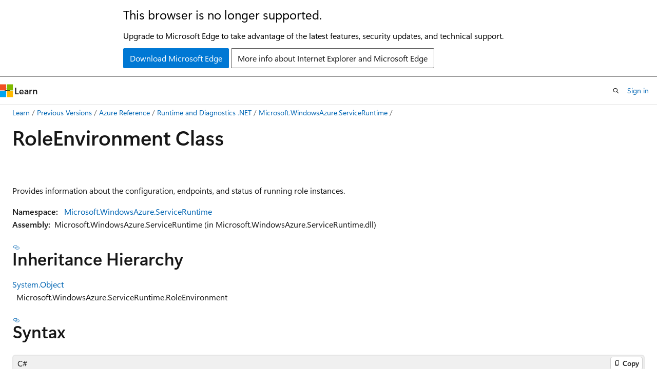

--- FILE ---
content_type: text/html
request_url: https://learn.microsoft.com/en-us/previous-versions/azure/reference/ee773173(v=azure.100)?redirectedfrom=MSDN
body_size: 53957
content:
 <!DOCTYPE html>
		<html
			class="layout layout-holy-grail   show-table-of-contents conceptual show-breadcrumb default-focus"
			lang="en-us"
			dir="ltr"
			data-authenticated="false"
			data-auth-status-determined="false"
			data-target="docs"
			x-ms-format-detection="none"
		>
			
		<head>
			<title>RoleEnvironment Class (Microsoft.WindowsAzure.ServiceRuntime) | Microsoft Learn</title>
			<meta charset="utf-8" />
			<meta name="viewport" content="width=device-width, initial-scale=1.0" />
			<meta name="color-scheme" content="light dark" />

			
			<link rel="canonical" href="https://learn.microsoft.com/en-us/previous-versions/azure/reference/ee773173(v=azure.100)" /> 

			<!-- Non-customizable open graph and sharing-related metadata -->
			<meta name="twitter:card" content="summary_large_image" />
			<meta name="twitter:site" content="@MicrosoftLearn" />
			<meta property="og:type" content="website" />
			<meta property="og:image:alt" content="Microsoft Learn" />
			<meta property="og:image" content="https://learn.microsoft.com/en-us/media/open-graph-image.png" />
			<!-- Page specific open graph and sharing-related metadata -->
			<meta property="og:title" content="RoleEnvironment Class (Microsoft.WindowsAzure.ServiceRuntime)" />
			<meta property="og:url" content="https://learn.microsoft.com/en-us/previous-versions/azure/reference/ee773173(v=azure.100)" />
			
			<meta name="platform_id" content="4b9ed5fb-eb97-9be1-8f7e-efcd3b547e0b" /> 
			<meta name="locale" content="en-us" />
			 <meta name="adobe-target" content="true" /> 
			<meta name="uhfHeaderId" content="MSDocsHeader-Archive" />

			<meta name="page_type" content="conceptual" />

			<!--page specific meta tags-->
			

			<!-- custom meta tags -->
			
		<meta name="breadcrumb_path" content="/previous-versions/azure/reference/breadcrumb/toc.json" />
	
		<meta name="feedback_system" content="None" />
	
		<meta name="ROBOTS" content="NOINDEX,FOLLOW" />
	
		<meta name="is_archived" content="true" />
	
		<meta name="author" content="Archiveddocs" />
	
		<meta name="ms.author" content="Archiveddocs" />
	
		<meta name="ms.prod" content="azure" />
	
		<meta name="ms.topic" content="archived" />
	
		<meta name="TOCTitle" content="RoleEnvironment Class (Microsoft.WindowsAzure.ServiceRuntime)" />
	
		<meta name="ms:assetid" content="T:Microsoft.WindowsAzure.ServiceRuntime.RoleEnvironment" />
	
		<meta name="ms:mtpsurl" content="https://msdn.microsoft.com/en-us/library/microsoft.windowsazure.serviceruntime.roleenvironment(v=Azure.100)" />
	
		<meta name="ms:contentKeyID" content="27247727" />
	
		<meta name="ms.date" content="2015-08-18T00:00:00Z" />
	
		<meta name="mtps_version" content="v=Azure.100" />
	
		<meta name="document_id" content="f3d5b1ad-0c11-6f3d-be2e-255085c9890c" />
	
		<meta name="document_version_independent_id" content="f3d5b1ad-0c11-6f3d-be2e-255085c9890c" />
	
		<meta name="updated_at" content="2021-10-21T07:54:00Z" />
	
		<meta name="original_content_git_url" content="https://docs-archive.visualstudio.com/DefaultCollection/docs-archive-project/_git/azure-reference-archive-pr?path=/azure-reference-archive/ee773173(v=azure.100).md&amp;version=GBlive&amp;_a=contents" />
	
		<meta name="gitcommit" content="https://docs-archive.visualstudio.com/DefaultCollection/docs-archive-project/_git/azure-reference-archive-pr/commit/f19519b82d548bc0af0cd7a4e8fd49cf730eb63c?path=/azure-reference-archive/ee773173(v=azure.100).md&amp;_a=contents" />
	
		<meta name="git_commit_id" content="f19519b82d548bc0af0cd7a4e8fd49cf730eb63c" />
	
		<meta name="site_name" content="Docs" />
	
		<meta name="depot_name" content="MSDN.azure-reference-archive" />
	
		<meta name="schema" content="Conceptual" />
	
		<meta name="toc_rel" content="toc.json" />
	
		<meta name="feedback_product_url" content="" />
	
		<meta name="feedback_help_link_type" content="" />
	
		<meta name="feedback_help_link_url" content="" />
	
		<meta name="search.mshattr.devlang" content="csharp c++ fsharp vb" />
	
		<meta name="word_count" content="789" />
	
		<meta name="asset_id" content="ee773173(v=azure.100)" />
	
		<meta name="moniker_range_name" content="" />
	
		<meta name="item_type" content="Content" />
	
		<meta name="source_path" content="azure-reference-archive/ee773173(v=azure.100).md" />
	
		<meta name="previous_tlsh_hash" content="B7C7A691520DE201AEC30E6A155FE78015F5408E6AE8BBCC01292EB551462E767E6AA59396C75BF70232569312C3854F31E5BB3B42FDC3A66B20A9FD481C118297B52FF1DA" />
	
		<meta name="github_feedback_content_git_url" content="https://docs-archive.visualstudio.com/DefaultCollection/docs-archive-project/_git/azure-reference-archive-pr?path=/azure-reference-archive/ee773173(v=azure.100).md&amp;version=GBlive&amp;_a=contents" />
	 

			<!-- assets and js globals -->
			
			<link rel="stylesheet" href="/static/assets/0.4.03315.7455-a02a2ade/styles/site-ltr.css" />
			
			<link rel="preconnect" href="//mscom.demdex.net" crossorigin />
						<link rel="dns-prefetch" href="//target.microsoft.com" />
						<link rel="dns-prefetch" href="//microsoftmscompoc.tt.omtrdc.net" />
						<link
							rel="preload"
							as="script"
							href="/static/third-party/adobe-target/at-js/2.9.0/at.js"
							integrity="sha384-l4AKhsU8cUWSht4SaJU5JWcHEWh1m4UTqL08s6b/hqBLAeIDxTNl+AMSxTLx6YMI"
							crossorigin="anonymous"
							id="adobe-target-script"
							type="application/javascript"
						/>
			<script src="https://wcpstatic.microsoft.com/mscc/lib/v2/wcp-consent.js"></script>
			<script src="https://js.monitor.azure.com/scripts/c/ms.jsll-4.min.js"></script>
			<script src="/_themes/docs.theme/master/en-us/_themes/global/deprecation.js"></script>

			<!-- msdocs global object -->
			<script id="msdocs-script">
		var msDocs = {
  "environment": {
    "accessLevel": "online",
    "azurePortalHostname": "portal.azure.com",
    "reviewFeatures": false,
    "supportLevel": "production",
    "systemContent": true,
    "siteName": "learn",
    "legacyHosting": false
  },
  "data": {
    "contentLocale": "en-us",
    "contentDir": "ltr",
    "userLocale": "en-us",
    "userDir": "ltr",
    "pageTemplate": "Conceptual",
    "brand": "",
    "context": {},
    "standardFeedback": false,
    "showFeedbackReport": false,
    "feedbackHelpLinkType": "",
    "feedbackHelpLinkUrl": "",
    "feedbackSystem": "None",
    "feedbackGitHubRepo": "",
    "feedbackProductUrl": "",
    "extendBreadcrumb": true,
    "isEditDisplayable": false,
    "isPrivateUnauthorized": false,
    "hideViewSource": false,
    "isPermissioned": false,
    "hasRecommendations": false,
    "contributors": []
  },
  "functions": {}
};;
	</script>

			<!-- base scripts, msdocs global should be before this -->
			<script src="/static/assets/0.4.03315.7455-a02a2ade/scripts/en-us/index-docs.js"></script>
			

			<!-- json-ld -->
			
		</head>
	
			<body
				id="body"
				data-bi-name="body"
				class="layout-body "
				lang="en-us"
				dir="ltr"
			>
				<header class="layout-body-header">
		<div class="header-holder has-default-focus">
			
		<a
			href="#main"
			
			style="z-index: 1070"
			class="outline-color-text visually-hidden-until-focused position-fixed inner-focus focus-visible top-0 left-0 right-0 padding-xs text-align-center background-color-body"
			
		>
			Skip to main content
		</a>
	
		<a
			href="#"
			data-skip-to-ask-learn
			style="z-index: 1070"
			class="outline-color-text visually-hidden-until-focused position-fixed inner-focus focus-visible top-0 left-0 right-0 padding-xs text-align-center background-color-body"
			hidden
		>
			Skip to Ask Learn chat experience
		</a>
	

			<div hidden id="cookie-consent-holder" data-test-id="cookie-consent-container"></div>
			<!-- Unsupported browser warning -->
			<div
				id="unsupported-browser"
				style="background-color: white; color: black; padding: 16px; border-bottom: 1px solid grey;"
				hidden
			>
				<div style="max-width: 800px; margin: 0 auto;">
					<p style="font-size: 24px">This browser is no longer supported.</p>
					<p style="font-size: 16px; margin-top: 16px;">
						Upgrade to Microsoft Edge to take advantage of the latest features, security updates, and technical support.
					</p>
					<div style="margin-top: 12px;">
						<a
							href="https://go.microsoft.com/fwlink/p/?LinkID=2092881 "
							style="background-color: #0078d4; border: 1px solid #0078d4; color: white; padding: 6px 12px; border-radius: 2px; display: inline-block;"
						>
							Download Microsoft Edge
						</a>
						<a
							href="https://learn.microsoft.com/en-us/lifecycle/faq/internet-explorer-microsoft-edge"
							style="background-color: white; padding: 6px 12px; border: 1px solid #505050; color: #171717; border-radius: 2px; display: inline-block;"
						>
							More info about Internet Explorer and Microsoft Edge
						</a>
					</div>
				</div>
			</div>
			<!-- site header -->
			<header
				id="ms--site-header"
				data-test-id="site-header-wrapper"
				role="banner"
				itemscope="itemscope"
				itemtype="http://schema.org/Organization"
			>
				<div
					id="ms--mobile-nav"
					class="site-header display-none-tablet padding-inline-none gap-none"
					data-bi-name="mobile-header"
					data-test-id="mobile-header"
				></div>
				<div
					id="ms--primary-nav"
					class="site-header display-none display-flex-tablet"
					data-bi-name="L1-header"
					data-test-id="primary-header"
				></div>
				<div
					id="ms--secondary-nav"
					class="site-header display-none display-flex-tablet"
					data-bi-name="L2-header"
					data-test-id="secondary-header"
					
				></div>
			</header>
			
		<!-- banner -->
		<div data-banner>
			<div id="disclaimer-holder"></div>
			
		</div>
		<!-- banner end -->
	
		</div>
	</header>
				 <section
					id="layout-body-menu"
					class="layout-body-menu display-flex"
					data-bi-name="menu"
			  >
					
		<div
			id="left-container"
			class="left-container display-none display-block-tablet padding-inline-sm padding-bottom-sm width-full"
			data-toc-container="true"
		>
			<!-- Regular TOC content (default) -->
			<div id="ms--toc-content" class="height-full">
				<nav
					id="affixed-left-container"
					class="margin-top-sm-tablet position-sticky display-flex flex-direction-column"
					aria-label="Primary"
					data-bi-name="left-toc"
					role="navigation"
				></nav>
			</div>
			<!-- Collapsible TOC content (hidden by default) -->
			<div id="ms--toc-content-collapsible" class="height-full" hidden>
				<nav
					id="affixed-left-container"
					class="margin-top-sm-tablet position-sticky display-flex flex-direction-column"
					aria-label="Primary"
					data-bi-name="left-toc"
					role="navigation"
				>
					<div
						id="ms--collapsible-toc-header"
						class="display-flex justify-content-flex-end margin-bottom-xxs"
					>
						<button
							type="button"
							class="button button-clear inner-focus"
							data-collapsible-toc-toggle
							aria-expanded="true"
							aria-controls="ms--collapsible-toc-content"
							aria-label="Table of contents"
						>
							<span class="icon font-size-h4" aria-hidden="true">
								<span class="docon docon-panel-left-contract"></span>
							</span>
						</button>
					</div>
				</nav>
			</div>
		</div>
	
			  </section>

				<main
					id="main"
					role="main"
					class="layout-body-main "
					data-bi-name="content"
					lang="en-us"
					dir="ltr"
				>
					
			<div
		id="ms--content-header"
		class="content-header default-focus border-bottom-none"
		data-bi-name="content-header"
	>
		<div class="content-header-controls margin-xxs margin-inline-sm-tablet">
			<button
				type="button"
				class="contents-button button button-sm margin-right-xxs"
				data-bi-name="contents-expand"
				aria-haspopup="true"
				data-contents-button
			>
				<span class="icon" aria-hidden="true"><span class="docon docon-menu"></span></span>
				<span class="contents-expand-title"> Table of contents </span>
			</button>
			<button
				type="button"
				class="ap-collapse-behavior ap-expanded button button-sm"
				data-bi-name="ap-collapse"
				aria-controls="action-panel"
			>
				<span class="icon" aria-hidden="true"><span class="docon docon-exit-mode"></span></span>
				<span>Exit editor mode</span>
			</button>
		</div>
	</div>
			<div data-main-column class="padding-sm padding-top-none padding-top-sm-tablet">
				<div>
					
		<div id="article-header" class="background-color-body margin-bottom-xs display-none-print">
			<div class="display-flex align-items-center justify-content-space-between">
				
		<details
			id="article-header-breadcrumbs-overflow-popover"
			class="popover"
			data-for="article-header-breadcrumbs"
		>
			<summary
				class="button button-clear button-primary button-sm inner-focus"
				aria-label="All breadcrumbs"
			>
				<span class="icon">
					<span class="docon docon-more"></span>
				</span>
			</summary>
			<div id="article-header-breadcrumbs-overflow" class="popover-content padding-none"></div>
		</details>

		<bread-crumbs
			id="article-header-breadcrumbs"
			role="group"
			aria-label="Breadcrumbs"
			data-test-id="article-header-breadcrumbs"
			class="overflow-hidden flex-grow-1 margin-right-sm margin-right-md-tablet margin-right-lg-desktop margin-left-negative-xxs padding-left-xxs"
		></bread-crumbs>
	 
		<div
			id="article-header-page-actions"
			class="opacity-none margin-left-auto display-flex flex-wrap-no-wrap align-items-stretch"
		>
			
		<button
			class="button button-sm border-none inner-focus display-none-tablet flex-shrink-0 "
			data-bi-name="ask-learn-assistant-entry"
			data-test-id="ask-learn-assistant-modal-entry-mobile"
			data-ask-learn-modal-entry
			
			type="button"
			style="min-width: max-content;"
			aria-expanded="false"
			aria-label="Ask Learn"
			hidden
		>
			<span class="icon font-size-lg" aria-hidden="true">
				<span class="docon docon-chat-sparkle-fill gradient-ask-learn-logo"></span>
			</span>
		</button>
		<button
			class="button button-sm display-none display-inline-flex-tablet display-none-desktop flex-shrink-0 margin-right-xxs border-color-ask-learn "
			data-bi-name="ask-learn-assistant-entry"
			
			data-test-id="ask-learn-assistant-modal-entry-tablet"
			data-ask-learn-modal-entry
			type="button"
			style="min-width: max-content;"
			aria-expanded="false"
			hidden
		>
			<span class="icon font-size-lg" aria-hidden="true">
				<span class="docon docon-chat-sparkle-fill gradient-ask-learn-logo"></span>
			</span>
			<span>Ask Learn</span>
		</button>
		<button
			class="button button-sm display-none flex-shrink-0 display-inline-flex-desktop margin-right-xxs border-color-ask-learn "
			data-bi-name="ask-learn-assistant-entry"
			
			data-test-id="ask-learn-assistant-flyout-entry"
			data-ask-learn-flyout-entry
			data-flyout-button="toggle"
			type="button"
			style="min-width: max-content;"
			aria-expanded="false"
			aria-controls="ask-learn-flyout"
			hidden
		>
			<span class="icon font-size-lg" aria-hidden="true">
				<span class="docon docon-chat-sparkle-fill gradient-ask-learn-logo"></span>
			</span>
			<span>Ask Learn</span>
		</button>
	 
		<button
			type="button"
			id="ms--focus-mode-button"
			data-focus-mode
			data-bi-name="focus-mode-entry"
			class="button button-sm flex-shrink-0 margin-right-xxs display-none display-inline-flex-desktop"
		>
			<span class="icon font-size-lg" aria-hidden="true">
				<span class="docon docon-glasses"></span>
			</span>
			<span>Focus mode</span>
		</button>
	 
		<div class="language dropdown display-flex align-items-center">
			<button
				type="button"
				class="dropdown-trigger button button-clear button-sm button-primary"
				aria-expanded="false"
				title="Language"
				data-bi-name="language"
			>
				<span class="lang-title align-self-flex-start" dir="ltr">Language</span>
				<span class="icon" aria-hidden="true">
					<span class="docon docon-chevron-down-light expanded-indicator"></span>
				</span>
			</button>
			<div class="language-selector dropdown-menu padding-xxs">
				<ul data-bi-name="language-links" dir="ltr">
					
			<li>
				<button
					type="button"
					class="button button-clear button-sm button-block"
					data-bi-name="lang-csharp"
					aria-pressed="false"
				>
					csharp
				</button>
			</li>
		
			<li>
				<button
					type="button"
					class="button button-clear button-sm button-block"
					data-bi-name="lang-c++"
					aria-pressed="false"
				>
					c++
				</button>
			</li>
		
			<li>
				<button
					type="button"
					class="button button-clear button-sm button-block"
					data-bi-name="lang-fsharp"
					aria-pressed="false"
				>
					fsharp
				</button>
			</li>
		
			<li>
				<button
					type="button"
					class="button button-clear button-sm button-block"
					data-bi-name="lang-vb"
					aria-pressed="false"
				>
					vb
				</button>
			</li>
		
				</ul>
			</div>
		</div>
	

			<details class="popover popover-right" id="article-header-page-actions-overflow">
				<summary
					class="justify-content-flex-start button button-clear button-sm button-primary inner-focus"
					aria-label="More actions"
					title="More actions"
				>
					<span class="icon" aria-hidden="true">
						<span class="docon docon-more-vertical"></span>
					</span>
				</summary>
				<div class="popover-content">
					
		<button
			data-page-action-item="overflow-mobile"
			type="button"
			class="button-block button-sm inner-focus button button-clear display-none-tablet justify-content-flex-start text-align-left"
			data-bi-name="contents-expand"
			data-contents-button
			data-popover-close
		>
			<span class="icon">
				<span class="docon docon-editor-list-bullet" aria-hidden="true"></span>
			</span>
			<span class="contents-expand-title">Table of contents</span>
		</button>
	 
		<a
			id="lang-link-overflow"
			class="button-sm inner-focus button button-clear button-block justify-content-flex-start text-align-left"
			data-bi-name="language-toggle"
			data-page-action-item="overflow-all"
			data-check-hidden="true"
			data-read-in-link
			href="#"
			hidden
		>
			<span class="icon" aria-hidden="true" data-read-in-link-icon>
				<span class="docon docon-locale-globe"></span>
			</span>
			<span data-read-in-link-text>Read in English</span>
		</a>
	 
		<button
			type="button"
			class="collection button button-clear button-sm button-block justify-content-flex-start text-align-left inner-focus"
			data-list-type="collection"
			data-bi-name="collection"
			data-page-action-item="overflow-all"
			data-check-hidden="true"
			data-popover-close
		>
			<span class="icon" aria-hidden="true">
				<span class="docon docon-circle-addition"></span>
			</span>
			<span class="collection-status">Add</span>
		</button>
	
					
		<button
			type="button"
			class="collection button button-block button-clear button-sm justify-content-flex-start text-align-left inner-focus"
			data-list-type="plan"
			data-bi-name="plan"
			data-page-action-item="overflow-all"
			data-check-hidden="true"
			data-popover-close
			hidden
		>
			<span class="icon" aria-hidden="true">
				<span class="docon docon-circle-addition"></span>
			</span>
			<span class="plan-status">Add to plan</span>
		</button>
	  
					
		<hr class="margin-block-xxs" />
		<h4 class="font-size-sm padding-left-xxs">Share via</h4>
		
					<a
						class="button button-clear button-sm inner-focus button-block justify-content-flex-start text-align-left text-decoration-none share-facebook"
						data-bi-name="facebook"
						data-page-action-item="overflow-all"
						href="#"
					>
						<span class="icon color-primary" aria-hidden="true">
							<span class="docon docon-facebook-share"></span>
						</span>
						<span>Facebook</span>
					</a>

					<a
						href="#"
						class="button button-clear button-sm inner-focus button-block justify-content-flex-start text-align-left text-decoration-none share-twitter"
						data-bi-name="twitter"
						data-page-action-item="overflow-all"
					>
						<span class="icon color-text" aria-hidden="true">
							<span class="docon docon-xlogo-share"></span>
						</span>
						<span>x.com</span>
					</a>

					<a
						href="#"
						class="button button-clear button-sm inner-focus button-block justify-content-flex-start text-align-left text-decoration-none share-linkedin"
						data-bi-name="linkedin"
						data-page-action-item="overflow-all"
					>
						<span class="icon color-primary" aria-hidden="true">
							<span class="docon docon-linked-in-logo"></span>
						</span>
						<span>LinkedIn</span>
					</a>
					<a
						href="#"
						class="button button-clear button-sm inner-focus button-block justify-content-flex-start text-align-left text-decoration-none share-email"
						data-bi-name="email"
						data-page-action-item="overflow-all"
					>
						<span class="icon color-primary" aria-hidden="true">
							<span class="docon docon-mail-message"></span>
						</span>
						<span>Email</span>
					</a>
			  
	 
		<hr class="margin-block-xxs" />
		<button
			class="button button-block button-clear button-sm justify-content-flex-start text-align-left inner-focus"
			type="button"
			data-bi-name="print"
			data-page-action-item="overflow-all"
			data-popover-close
			data-print-page
			data-check-hidden="true"
		>
			<span class="icon color-primary" aria-hidden="true">
				<span class="docon docon-print"></span>
			</span>
			<span>Print</span>
		</button>
	
				</div>
			</details>
		</div>
	
			</div>
		</div>
	  
		<!-- privateUnauthorizedTemplate is hidden by default -->
		<div unauthorized-private-section data-bi-name="permission-content-unauthorized-private" hidden>
			<hr class="hr margin-top-xs margin-bottom-sm" />
			<div class="notification notification-info">
				<div class="notification-content">
					<p class="margin-top-none notification-title">
						<span class="icon">
							<span class="docon docon-exclamation-circle-solid" aria-hidden="true"></span>
						</span>
						<span>Note</span>
					</p>
					<p class="margin-top-none authentication-determined not-authenticated">
						Access to this page requires authorization. You can try <a class="docs-sign-in" href="#" data-bi-name="permission-content-sign-in">signing in</a> or <a  class="docs-change-directory" data-bi-name="permisson-content-change-directory">changing directories</a>.
					</p>
					<p class="margin-top-none authentication-determined authenticated">
						Access to this page requires authorization. You can try <a class="docs-change-directory" data-bi-name="permisson-content-change-directory">changing directories</a>.
					</p>
				</div>
			</div>
		</div>
	
					<div class="content"><h1 id="roleenvironment-class">RoleEnvironment Class</h1></div>
					
		<div
			id="article-metadata"
			data-bi-name="article-metadata"
			data-test-id="article-metadata"
			class="page-metadata-container display-flex gap-xxs justify-content-space-between align-items-center flex-wrap-wrap"
		>
			 
				<div
					id="user-feedback"
					class="margin-block-xxs display-none display-none-print"
					hidden
					data-hide-on-archived
				>
					
		<button
			id="user-feedback-button"
			data-test-id="conceptual-feedback-button"
			class="button button-sm button-clear button-primary display-none"
			type="button"
			data-bi-name="user-feedback-button"
			data-user-feedback-button
			hidden
		>
			<span class="icon" aria-hidden="true">
				<span class="docon docon-like"></span>
			</span>
			<span>Feedback</span>
		</button>
	
				</div>
		  
		</div>
	 
		<div data-id="ai-summary" hidden>
			<div id="ms--ai-summary-cta" class="margin-top-xs display-flex align-items-center">
				<span class="icon" aria-hidden="true">
					<span class="docon docon-sparkle-fill gradient-text-vivid"></span>
				</span>
				<button
					id="ms--ai-summary"
					type="button"
					class="tag tag-sm tag-suggestion margin-left-xxs"
					data-test-id="ai-summary-cta"
					data-bi-name="ai-summary-cta"
					data-an="ai-summary"
				>
					<span class="ai-summary-cta-text">
						Summarize this article for me
					</span>
				</button>
			</div>
			<!-- Slot where the client will render the summary card after the user clicks the CTA -->
			<div id="ms--ai-summary-header" class="margin-top-xs"></div>
		</div>
	 
		<nav
			id="center-doc-outline"
			class="doc-outline is-hidden-desktop display-none-print margin-bottom-sm"
			data-bi-name="intopic toc"
			aria-label="In this article"
		>
			<h2 id="ms--in-this-article" class="title is-6 margin-block-xs">
				In this article
			</h2>
		</nav>
	
					<div class="content"><p>&nbsp;</p>
<p>Provides information about the configuration, endpoints, and status of running role instances.</p>
<p><strong>Namespace:</strong> &nbsp; <a href="ee741722(v=azure.100)" data-linktype="relative-path">Microsoft.WindowsAzure.ServiceRuntime</a><br>
<strong>Assembly:</strong> &nbsp;Microsoft.WindowsAzure.ServiceRuntime (in Microsoft.WindowsAzure.ServiceRuntime.dll)</p>
<h2 id="inheritance-hierarchy">Inheritance Hierarchy</h2>
<p><a href="https://msdn.microsoft.com/en-us/library/e5kfa45b(v=azure.100)" data-linktype="external">System.Object</a><br>
&nbsp;&nbsp;Microsoft.WindowsAzure.ServiceRuntime.RoleEnvironment</p>
<h2 id="syntax">Syntax</h2>
<pre><code class="lang-csharp">[WindowsAzureHostingPermissionAttribute(SecurityAction.LinkDemand, 
    Unrestricted = true)]
public sealed class RoleEnvironment
</code></pre>
<pre><code class="lang-c++">[WindowsAzureHostingPermissionAttribute(SecurityAction::LinkDemand, 
    Unrestricted = true)]
public ref class RoleEnvironment sealed 
</code></pre>
<pre><code class="lang-fsharp">[&lt;Sealed&gt;]
[&lt;WindowsAzureHostingPermissionAttribute(SecurityAction.LinkDemand,
    Unrestricted = true)&gt;]
type RoleEnvironment = class end
</code></pre>
<pre><code class="lang-vb">&lt;WindowsAzureHostingPermissionAttribute(SecurityAction.LinkDemand,
    Unrestricted := True)&gt;
Public NotInheritable Class RoleEnvironment
</code></pre>
<h2 id="properties">Properties</h2>
<table>
<colgroup>
<col>
<col>
<col>
</colgroup>
<thead>
<tr class="header">
<th></th>
<th>Name</th>
<th>Description</th>
</tr>
</thead>
<tbody>
<tr class="odd">
<td><img src="images/dn194057.s-e6f6a65cf14f462597b64ac058dbe1d0-system-media-system-caps-pubproperty(azure.100).jpeg" title="System_CAPS_pubproperty" alt="System_CAPS_pubproperty" data-linktype="relative-path"><img src="images/ff424850.s-e6f6a65cf14f462597b64ac058dbe1d0-system-media-system-caps-static(azure.100).jpeg" title="System_CAPS_static" alt="System_CAPS_static" data-linktype="relative-path"></td>
<td><a href="ee741907(v=azure.100)" data-linktype="relative-path">CurrentRoleInstance</a></td>
<td><section>
<p>Gets a <a href="ee773175(v=azure.100)" data-linktype="relative-path">RoleInstance</a> object that represents the role instance in which the code is currently running.</p>
</section></td>
</tr>
<tr class="even">
<td><img src="images/dn194057.s-e6f6a65cf14f462597b64ac058dbe1d0-system-media-system-caps-pubproperty(azure.100).jpeg" title="System_CAPS_pubproperty" alt="System_CAPS_pubproperty" data-linktype="relative-path"><img src="images/ff424850.s-e6f6a65cf14f462597b64ac058dbe1d0-system-media-system-caps-static(azure.100).jpeg" title="System_CAPS_static" alt="System_CAPS_static" data-linktype="relative-path"></td>
<td><a href="ee741906(v=azure.100)" data-linktype="relative-path">DeploymentId</a></td>
<td><section>
<p>Gets the unique identifier of the deployment in which the role instance is running.</p>
</section></td>
</tr>
<tr class="odd">
<td><img src="images/dn194057.s-e6f6a65cf14f462597b64ac058dbe1d0-system-media-system-caps-pubproperty(azure.100).jpeg" title="System_CAPS_pubproperty" alt="System_CAPS_pubproperty" data-linktype="relative-path"><img src="images/ff424850.s-e6f6a65cf14f462597b64ac058dbe1d0-system-media-system-caps-static(azure.100).jpeg" title="System_CAPS_static" alt="System_CAPS_static" data-linktype="relative-path"></td>
<td><a href="ee741910(v=azure.100)" data-linktype="relative-path">IsAvailable</a></td>
<td><section>
<p>Indicates whether the role instance is running in the Windows Azure environment.</p>
</section></td>
</tr>
<tr class="even">
<td><img src="images/dn194057.s-e6f6a65cf14f462597b64ac058dbe1d0-system-media-system-caps-pubproperty(azure.100).jpeg" title="System_CAPS_pubproperty" alt="System_CAPS_pubproperty" data-linktype="relative-path"><img src="images/ff424850.s-e6f6a65cf14f462597b64ac058dbe1d0-system-media-system-caps-static(azure.100).jpeg" title="System_CAPS_static" alt="System_CAPS_static" data-linktype="relative-path"></td>
<td><a href="hh225354(v=azure.100)" data-linktype="relative-path">IsEmulated</a></td>
<td><section>
<p>Indicates whether the role instance is running in the Microsoft Azure compute emulator.</p>
</section></td>
</tr>
<tr class="odd">
<td><img src="images/dn194057.s-e6f6a65cf14f462597b64ac058dbe1d0-system-media-system-caps-pubproperty(azure.100).jpeg" title="System_CAPS_pubproperty" alt="System_CAPS_pubproperty" data-linktype="relative-path"><img src="images/ff424850.s-e6f6a65cf14f462597b64ac058dbe1d0-system-media-system-caps-static(azure.100).jpeg" title="System_CAPS_static" alt="System_CAPS_static" data-linktype="relative-path"></td>
<td><a href="ee741908(v=azure.100)" data-linktype="relative-path">Roles</a></td>
<td><section>
<p>Gets the set of <a href="ee758618(v=azure.100)" data-linktype="relative-path">Role</a> objects defined for the hosted service.</p>
</section></td>
</tr>
</tbody>
</table>
<h2 id="methods">Methods</h2>
<table>
<colgroup>
<col>
<col>
<col>
</colgroup>
<thead>
<tr class="header">
<th></th>
<th>Name</th>
<th>Description</th>
</tr>
</thead>
<tbody>
<tr class="odd">
<td><img src="images/dn194057.s-e6f6a65cf14f462597b64ac058dbe1d0-system-media-system-caps-pubmethod(azure.100).jpeg" title="System_CAPS_pubmethod" alt="System_CAPS_pubmethod" data-linktype="relative-path"></td>
<td><a href="https://msdn.microsoft.com/en-us/library/bsc2ak47(v=azure.100)" data-linktype="external">Equals(Object)</a></td>
<td><section>
<p>(Inherited from <a href="https://msdn.microsoft.com/en-us/library/e5kfa45b(v=azure.100)" data-linktype="external">Object</a>.)</p>
</section></td>
</tr>
<tr class="even">
<td><img src="images/dn194057.s-e6f6a65cf14f462597b64ac058dbe1d0-system-media-system-caps-pubmethod(azure.100).jpeg" title="System_CAPS_pubmethod" alt="System_CAPS_pubmethod" data-linktype="relative-path"><img src="images/ff424850.s-e6f6a65cf14f462597b64ac058dbe1d0-system-media-system-caps-static(azure.100).jpeg" title="System_CAPS_static" alt="System_CAPS_static" data-linktype="relative-path"></td>
<td><a href="ee772857(v=azure.100)" data-linktype="relative-path">GetConfigurationSettingValue(String)</a></td>
<td><section>
<p>Retrieves the value of a setting in the service configuration file.</p>
</section></td>
</tr>
<tr class="odd">
<td><img src="images/dn194057.s-e6f6a65cf14f462597b64ac058dbe1d0-system-media-system-caps-pubmethod(azure.100).jpeg" title="System_CAPS_pubmethod" alt="System_CAPS_pubmethod" data-linktype="relative-path"></td>
<td><a href="https://msdn.microsoft.com/en-us/library/zdee4b3y(v=azure.100)" data-linktype="external">GetHashCode()</a></td>
<td><section>
<p>(Inherited from <a href="https://msdn.microsoft.com/en-us/library/e5kfa45b(v=azure.100)" data-linktype="external">Object</a>.)</p>
</section></td>
</tr>
<tr class="even">
<td><img src="images/dn194057.s-e6f6a65cf14f462597b64ac058dbe1d0-system-media-system-caps-pubmethod(azure.100).jpeg" title="System_CAPS_pubmethod" alt="System_CAPS_pubmethod" data-linktype="relative-path"><img src="images/ff424850.s-e6f6a65cf14f462597b64ac058dbe1d0-system-media-system-caps-static(azure.100).jpeg" title="System_CAPS_static" alt="System_CAPS_static" data-linktype="relative-path"></td>
<td><a href="ee772845(v=azure.100)" data-linktype="relative-path">GetLocalResource(String)</a></td>
<td><section>
<p>Retrieves a specified local storage resource.</p>
</section></td>
</tr>
<tr class="odd">
<td><img src="images/dn194057.s-e6f6a65cf14f462597b64ac058dbe1d0-system-media-system-caps-pubmethod(azure.100).jpeg" title="System_CAPS_pubmethod" alt="System_CAPS_pubmethod" data-linktype="relative-path"></td>
<td><a href="https://msdn.microsoft.com/en-us/library/dfwy45w9(v=azure.100)" data-linktype="external">GetType()</a></td>
<td><section>
<p>(Inherited from <a href="https://msdn.microsoft.com/en-us/library/e5kfa45b(v=azure.100)" data-linktype="external">Object</a>.)</p>
</section></td>
</tr>
<tr class="even">
<td><img src="images/dn194057.s-e6f6a65cf14f462597b64ac058dbe1d0-system-media-system-caps-pubmethod(azure.100).jpeg" title="System_CAPS_pubmethod" alt="System_CAPS_pubmethod" data-linktype="relative-path"><img src="images/ff424850.s-e6f6a65cf14f462597b64ac058dbe1d0-system-media-system-caps-static(azure.100).jpeg" title="System_CAPS_static" alt="System_CAPS_static" data-linktype="relative-path"></td>
<td><a href="ee772867(v=azure.100)" data-linktype="relative-path">RequestRecycle()</a></td>
<td><section>
<p>Requests that the current role instance be stopped and restarted.</p>
</section></td>
</tr>
<tr class="odd">
<td><img src="images/dn194057.s-e6f6a65cf14f462597b64ac058dbe1d0-system-media-system-caps-pubmethod(azure.100).jpeg" title="System_CAPS_pubmethod" alt="System_CAPS_pubmethod" data-linktype="relative-path"></td>
<td><a href="https://msdn.microsoft.com/en-us/library/7bxwbwt2(v=azure.100)" data-linktype="external">ToString()</a></td>
<td><section>
<p>(Inherited from <a href="https://msdn.microsoft.com/en-us/library/e5kfa45b(v=azure.100)" data-linktype="external">Object</a>.)</p>
</section></td>
</tr>
</tbody>
</table>
<h2 id="fields">Fields</h2>
<table>
<colgroup>
<col>
<col>
<col>
</colgroup>
<thead>
<tr class="header">
<th></th>
<th>Name</th>
<th>Description</th>
</tr>
</thead>
<tbody>
<tr class="odd">
<td><img src="images/ff425262.s-e6f6a65cf14f462597b64ac058dbe1d0-system-media-system-caps-pubfield(azure.100).jpeg" title="System_CAPS_pubfield" alt="System_CAPS_pubfield" data-linktype="relative-path"><img src="images/ff424850.s-e6f6a65cf14f462597b64ac058dbe1d0-system-media-system-caps-static(azure.100).jpeg" title="System_CAPS_static" alt="System_CAPS_static" data-linktype="relative-path"></td>
<td><a href="dn481467(v=azure.100)" data-linktype="relative-path">TraceSource</a></td>
<td><section>
<p></p>
</section></td>
</tr>
</tbody>
</table>
<h2 id="events">Events</h2>
<table>
<colgroup>
<col>
<col>
<col>
</colgroup>
<thead>
<tr class="header">
<th></th>
<th>Name</th>
<th>Description</th>
</tr>
</thead>
<tbody>
<tr class="odd">
<td><img src="images/ff425301.s-e6f6a65cf14f462597b64ac058dbe1d0-system-media-system-caps-pubevent(azure.100).jpeg" title="System_CAPS_pubevent" alt="System_CAPS_pubevent" data-linktype="relative-path"><img src="images/ff424850.s-e6f6a65cf14f462597b64ac058dbe1d0-system-media-system-caps-static(azure.100).jpeg" title="System_CAPS_static" alt="System_CAPS_static" data-linktype="relative-path"></td>
<td><a href="ee758129(v=azure.100)" data-linktype="relative-path">Changed</a></td>
<td><section>
<p>Occurs after a change to the service configuration is applied to the running instances of a role.</p>
</section></td>
</tr>
<tr class="even">
<td><img src="images/ff425301.s-e6f6a65cf14f462597b64ac058dbe1d0-system-media-system-caps-pubevent(azure.100).jpeg" title="System_CAPS_pubevent" alt="System_CAPS_pubevent" data-linktype="relative-path"><img src="images/ff424850.s-e6f6a65cf14f462597b64ac058dbe1d0-system-media-system-caps-static(azure.100).jpeg" title="System_CAPS_static" alt="System_CAPS_static" data-linktype="relative-path"></td>
<td><a href="ee758134(v=azure.100)" data-linktype="relative-path">Changing</a></td>
<td><section>
<p>Occurs before a change to the service configuration is applied to the running instances of a role.</p>
</section></td>
</tr>
<tr class="odd">
<td><img src="images/ff425301.s-e6f6a65cf14f462597b64ac058dbe1d0-system-media-system-caps-pubevent(azure.100).jpeg" title="System_CAPS_pubevent" alt="System_CAPS_pubevent" data-linktype="relative-path"><img src="images/ff424850.s-e6f6a65cf14f462597b64ac058dbe1d0-system-media-system-caps-static(azure.100).jpeg" title="System_CAPS_static" alt="System_CAPS_static" data-linktype="relative-path"></td>
<td><a href="dn481463(v=azure.100)" data-linktype="relative-path">SimultaneousChanged</a></td>
<td><section>
<p>Occurs after a simultaneous change to the service configuration has been applied to the running instances of a role. A simultaneous change affects all role instances at the same time.</p>
</section></td>
</tr>
<tr class="even">
<td><img src="images/ff425301.s-e6f6a65cf14f462597b64ac058dbe1d0-system-media-system-caps-pubevent(azure.100).jpeg" title="System_CAPS_pubevent" alt="System_CAPS_pubevent" data-linktype="relative-path"><img src="images/ff424850.s-e6f6a65cf14f462597b64ac058dbe1d0-system-media-system-caps-static(azure.100).jpeg" title="System_CAPS_static" alt="System_CAPS_static" data-linktype="relative-path"></td>
<td><a href="dn481464(v=azure.100)" data-linktype="relative-path">SimultaneousChanging</a></td>
<td><section>
<p>Occurs before a simultaneous change to the service configuration is applied to the running instances of a role. A simultaneous change affects all role instances at the same time.</p>
</section></td>
</tr>
<tr class="odd">
<td><img src="images/ff425301.s-e6f6a65cf14f462597b64ac058dbe1d0-system-media-system-caps-pubevent(azure.100).jpeg" title="System_CAPS_pubevent" alt="System_CAPS_pubevent" data-linktype="relative-path"><img src="images/ff424850.s-e6f6a65cf14f462597b64ac058dbe1d0-system-media-system-caps-static(azure.100).jpeg" title="System_CAPS_static" alt="System_CAPS_static" data-linktype="relative-path"></td>
<td><a href="ee758135(v=azure.100)" data-linktype="relative-path">StatusCheck</a></td>
<td><section>
<p>Occurs at a regular interval to indicate the status of a role instance.</p>
</section></td>
</tr>
<tr class="even">
<td><img src="images/ff425301.s-e6f6a65cf14f462597b64ac058dbe1d0-system-media-system-caps-pubevent(azure.100).jpeg" title="System_CAPS_pubevent" alt="System_CAPS_pubevent" data-linktype="relative-path"><img src="images/ff424850.s-e6f6a65cf14f462597b64ac058dbe1d0-system-media-system-caps-static(azure.100).jpeg" title="System_CAPS_static" alt="System_CAPS_static" data-linktype="relative-path"></td>
<td><a href="ee758136(v=azure.100)" data-linktype="relative-path">Stopping</a></td>
<td><section>
<p>Occurs when a role instance is about to be stopped.</p>
</section></td>
</tr>
</tbody>
</table>
<h2 id="remarks">Remarks</h2>
<p>You use the RoleEnvironment class to obtain configuration settings, local storage resources, and endpoint information for a specified role instance. The class also provides events that allow the role instance to react to configuration changes and receive notification when the role instance is about to be stopped.</p>
<div class="NOTE">
<p>Note</p>
<p>Windows Azure 1.3 and later reserves for its own use any environment variables that begin with the letters "RD", for example "RdRoleID". If your application creates environment variables that begin with "RD", in certain circumstances, the <a href="ee741910(v=azure.100)" data-linktype="relative-path">IsAvailable</a> property will return <strong>false</strong>, and other methods and properties of the RoleEnvironment class will result in the error message "role discovery data is unavailable." To correct this, use environment variables that do not begin with the letters "RD".</p>
</div>
<div class="NOTE">
<p>Note</p>
<p>The RoleEnvironment class can be used on standalone components in an Azure VM outside of an Azure role. These components can be programs that can be run by, for example, remoting into the role instance and starting the component from the command line. These processes must be run with elevated privileges to access the RoleEnvironment class.</p>
</div>
<p>The following code example shows how to get and write out the value for a configuration setting called MySetting by using the <a href="ee772857(v=azure.100)" data-linktype="relative-path">GetConfigurationSettingValue</a> method:</p>
<pre><code class="lang-csharp">var settingValue = RoleEnvironment.GetConfigurationSettingValue("MySetting"); 
Trace.WriteLine("The setting value is: " + settingValue, "Information");
</code></pre>
<p>For more information about defining and configuring settings, see <a href="ee758710(v=azure.100)" data-linktype="relative-path">Windows Azure Service Configuration Schema</a> and <a href="ee758711(v=azure.100)" data-linktype="relative-path">Windows Azure Service Definition Schema</a>.</p>
<p>The following code example shows how to retrieve a local storage resource and write a text file to it:</p>
<pre><code class="lang-csharp">// Retrieve an object that points to the local storage resource
LocalResource localResource = RoleEnvironment.GetLocalResource("localStoreTwo");

//Define the file name and path
string[] paths = { localResource.RootPath, "MyStorageTest.txt"};
String filePath = Path.Combine(paths);

using (FileStream writeStream = File.Create(filePath))
{
   Byte[] textToWrite = new UTF8Encoding(true).GetBytes("Testing Web role storage");
   writeStream.Write(textToWrite, 0, textToWrite.Length);
}
</code></pre>
<p>The following code example shows how to retrieve endpoint information for the current role instance:</p>
<pre><code class="lang-csharp">var roleInstance = RoleEnvironment.CurrentRoleInstance; 
foreach (RoleInstanceEndpoint instanceEndpoint in roleInstance.InstanceEndpoints.Values) 
{  
   Trace.WriteLine("Instance endpoint address and port: " + instanceEndpoint.IPEndpoint, "Information");
   Trace.WriteLine("Protocol for the endpoint: " + , instanceEndpoint.Protocol, "Information");
}
</code></pre>
<p>The following code example shows how to retrieve the configuration changes that have been made to a role instance:</p>
<pre><code class="lang-csharp">public override bool OnStart()
{
   RoleEnvironment.Changed += RoleEnvironmentChanged;

   return base.OnStart();
}

private void RoleEnvironmentChanged(object sender, RoleEnvironmentChangedEventArgs e)
{
   // Get the list of configuration changes
   var settingChanges = e.Changes.OfType&lt;RoleEnvironmentConfigurationSettingChange&gt;();

   foreach (var settingChange in settingChanges) 
   {
      var message = "Setting: " + settingChange.ConfigurationSettingName;
      Trace.WriteLine(message, "Information");
   }
}
</code></pre>
<p>The events are only raised if an internal endpoint is defined for the role in the ServiceDefinition.csdef file. For more information about defining endpoints, see .3c806d3f-e335-4b1e-8a03-115bae2b3aab</p>
<h2 id="thread-safety">Thread Safety</h2>
<p>Any public static (<strong>Shared</strong> in Visual Basic) members of this type are thread safe. Any instance members are not guaranteed to be thread safe.</p>
<h2 id="see-also">See Also</h2>
<p><a href="ee758622(v=azure.100)" data-linktype="relative-path">RoleEnvironmentChangedEventArgs</a><br>
<a href="ee758621(v=azure.100)" data-linktype="relative-path">RoleEnvironmentConfigurationSettingChange</a><br>
<a href="ee773168(v=azure.100)" data-linktype="relative-path">RoleEnvironmentChangingEventArgs</a><br>
<a href="ee773179(v=azure.100)" data-linktype="relative-path">RoleInstanceStatusCheckEventArgs</a><br>
<a href="ee758623(v=azure.100)" data-linktype="relative-path">RoleEnvironmentStoppingEventArgs</a><br>
<a href="ee741722(v=azure.100)" data-linktype="relative-path">Microsoft.WindowsAzure.ServiceRuntime Namespace</a></p>
<p>Return to top</p>
</div>
					
		<div
			id="ms--inline-notifications"
			class="margin-block-xs"
			data-bi-name="inline-notification"
		></div>
	 
		<div
			id="assertive-live-region"
			role="alert"
			aria-live="assertive"
			class="visually-hidden"
			aria-relevant="additions"
			aria-atomic="true"
		></div>
		<div
			id="polite-live-region"
			role="status"
			aria-live="polite"
			class="visually-hidden"
			aria-relevant="additions"
			aria-atomic="true"
		></div>
	
					
				</div>
				
		<div id="ms--additional-resources-mobile" class="display-none-print">
			<hr class="hr" hidden />
			<h2 id="ms--additional-resources-mobile-heading" class="title is-3" hidden>
				Additional resources
			</h2>
			 
		<section
			id="right-rail-training-mobile"
			class=""
			data-bi-name="learning-resource-card"
			hidden
		></section>
	 
		<section
			id="right-rail-events-mobile"
			class=""
			data-bi-name="events-card"
			hidden
		></section>
	 
		<section
			id="right-rail-qna-mobile"
			class="margin-top-xxs"
			data-bi-name="qna-link-card"
			hidden
		></section>
	
		</div>
	 
		<div
			id="article-metadata-footer"
			data-bi-name="article-metadata-footer"
			data-test-id="article-metadata-footer"
			class="page-metadata-container"
		>
			<hr class="hr" />
			<ul class="metadata page-metadata" data-bi-name="page info" lang="en-us" dir="ltr">
				<li class="visibility-hidden-visual-diff">
			<span class="badge badge-sm text-wrap-pretty">
				<span>Last updated on <local-time format="twoDigitNumeric"
		datetime="2015-08-18T00:00:00.000Z"
		data-article-date-source="ms.date"
		class="is-invisible"
	>
		2015-08-18
	</local-time></span>
			</span>
		</li>
			</ul>
		</div>
	
			</div>
			
		<div
			id="action-panel"
			role="region"
			aria-label="Action Panel"
			class="action-panel"
			tabindex="-1"
		></div>
	
		
				</main>
				<aside
					id="layout-body-aside"
					class="layout-body-aside "
					data-bi-name="aside"
			  >
					
		<div
			id="ms--additional-resources"
			class="right-container padding-sm display-none display-block-desktop height-full"
			data-bi-name="pageactions"
			role="complementary"
			aria-label="Additional resources"
		>
			<div id="affixed-right-container" data-bi-name="right-column">
				
		<nav
			id="side-doc-outline"
			class="doc-outline border-bottom padding-bottom-xs margin-bottom-xs"
			data-bi-name="intopic toc"
			aria-label="In this article"
		>
			<h3>In this article</h3>
		</nav>
	
				<!-- Feedback -->
				
			</div>
		</div>
	
			  </aside> <section
					id="layout-body-flyout"
					class="layout-body-flyout "
					data-bi-name="flyout"
			  >
					 <div
	class="height-full border-left background-color-body-medium"
	id="ask-learn-flyout"
></div>
			  </section> <div class="layout-body-footer " data-bi-name="layout-footer">
		<footer
			id="footer"
			data-test-id="footer"
			data-bi-name="footer"
			class="footer-layout has-padding has-default-focus border-top  uhf-container"
			role="contentinfo"
		>
			<div class="display-flex gap-xs flex-wrap-wrap is-full-height padding-right-lg-desktop">
				
		<a
			data-mscc-ic="false"
			href="#"
			data-bi-name="select-locale"
			class="locale-selector-link flex-shrink-0 button button-sm button-clear external-link-indicator"
			id=""
			title=""
			><span class="icon" aria-hidden="true"
				><span class="docon docon-world"></span></span
			><span class="local-selector-link-text">en-us</span></a
		>
	 <div class="ccpa-privacy-link" data-ccpa-privacy-link hidden>
		
		<a
			data-mscc-ic="false"
			href="https://aka.ms/yourcaliforniaprivacychoices"
			data-bi-name="your-privacy-choices"
			class="button button-sm button-clear flex-shrink-0 external-link-indicator"
			id=""
			title=""
			>
		<svg
			xmlns="http://www.w3.org/2000/svg"
			viewBox="0 0 30 14"
			xml:space="preserve"
			height="16"
			width="43"
			aria-hidden="true"
			focusable="false"
		>
			<path
				d="M7.4 12.8h6.8l3.1-11.6H7.4C4.2 1.2 1.6 3.8 1.6 7s2.6 5.8 5.8 5.8z"
				style="fill-rule:evenodd;clip-rule:evenodd;fill:#fff"
			></path>
			<path
				d="M22.6 0H7.4c-3.9 0-7 3.1-7 7s3.1 7 7 7h15.2c3.9 0 7-3.1 7-7s-3.2-7-7-7zm-21 7c0-3.2 2.6-5.8 5.8-5.8h9.9l-3.1 11.6H7.4c-3.2 0-5.8-2.6-5.8-5.8z"
				style="fill-rule:evenodd;clip-rule:evenodd;fill:#06f"
			></path>
			<path
				d="M24.6 4c.2.2.2.6 0 .8L22.5 7l2.2 2.2c.2.2.2.6 0 .8-.2.2-.6.2-.8 0l-2.2-2.2-2.2 2.2c-.2.2-.6.2-.8 0-.2-.2-.2-.6 0-.8L20.8 7l-2.2-2.2c-.2-.2-.2-.6 0-.8.2-.2.6-.2.8 0l2.2 2.2L23.8 4c.2-.2.6-.2.8 0z"
				style="fill:#fff"
			></path>
			<path
				d="M12.7 4.1c.2.2.3.6.1.8L8.6 9.8c-.1.1-.2.2-.3.2-.2.1-.5.1-.7-.1L5.4 7.7c-.2-.2-.2-.6 0-.8.2-.2.6-.2.8 0L8 8.6l3.8-4.5c.2-.2.6-.2.9 0z"
				style="fill:#06f"
			></path>
		</svg>
	
			<span>Your Privacy Choices</span></a
		>
	
	</div>
				<div class="flex-shrink-0">
		<div class="dropdown has-caret-up">
			<button
				data-test-id="theme-selector-button"
				class="dropdown-trigger button button-clear button-sm inner-focus theme-dropdown-trigger"
				aria-controls="{{ themeMenuId }}"
				aria-expanded="false"
				title="Theme"
				data-bi-name="theme"
			>
				<span class="icon">
					<span class="docon docon-sun" aria-hidden="true"></span>
				</span>
				<span>Theme</span>
				<span class="icon expanded-indicator" aria-hidden="true">
					<span class="docon docon-chevron-down-light"></span>
				</span>
			</button>
			<div class="dropdown-menu" id="{{ themeMenuId }}" role="menu">
				<ul class="theme-selector padding-xxs" data-test-id="theme-dropdown-menu">
					<li class="theme display-block">
						<button
							class="button button-clear button-sm theme-control button-block justify-content-flex-start text-align-left"
							data-theme-to="light"
						>
							<span class="theme-light margin-right-xxs">
								<span
									class="theme-selector-icon border display-inline-block has-body-background"
									aria-hidden="true"
								>
									<svg class="svg" xmlns="http://www.w3.org/2000/svg" viewBox="0 0 22 14">
										<rect width="22" height="14" class="has-fill-body-background" />
										<rect x="5" y="5" width="12" height="4" class="has-fill-secondary" />
										<rect x="5" y="2" width="2" height="1" class="has-fill-secondary" />
										<rect x="8" y="2" width="2" height="1" class="has-fill-secondary" />
										<rect x="11" y="2" width="3" height="1" class="has-fill-secondary" />
										<rect x="1" y="1" width="2" height="2" class="has-fill-secondary" />
										<rect x="5" y="10" width="7" height="2" rx="0.3" class="has-fill-primary" />
										<rect x="19" y="1" width="2" height="2" rx="1" class="has-fill-secondary" />
									</svg>
								</span>
							</span>
							<span role="menuitem"> Light </span>
						</button>
					</li>
					<li class="theme display-block">
						<button
							class="button button-clear button-sm theme-control button-block justify-content-flex-start text-align-left"
							data-theme-to="dark"
						>
							<span class="theme-dark margin-right-xxs">
								<span
									class="border theme-selector-icon display-inline-block has-body-background"
									aria-hidden="true"
								>
									<svg class="svg" xmlns="http://www.w3.org/2000/svg" viewBox="0 0 22 14">
										<rect width="22" height="14" class="has-fill-body-background" />
										<rect x="5" y="5" width="12" height="4" class="has-fill-secondary" />
										<rect x="5" y="2" width="2" height="1" class="has-fill-secondary" />
										<rect x="8" y="2" width="2" height="1" class="has-fill-secondary" />
										<rect x="11" y="2" width="3" height="1" class="has-fill-secondary" />
										<rect x="1" y="1" width="2" height="2" class="has-fill-secondary" />
										<rect x="5" y="10" width="7" height="2" rx="0.3" class="has-fill-primary" />
										<rect x="19" y="1" width="2" height="2" rx="1" class="has-fill-secondary" />
									</svg>
								</span>
							</span>
							<span role="menuitem"> Dark </span>
						</button>
					</li>
					<li class="theme display-block">
						<button
							class="button button-clear button-sm theme-control button-block justify-content-flex-start text-align-left"
							data-theme-to="high-contrast"
						>
							<span class="theme-high-contrast margin-right-xxs">
								<span
									class="border theme-selector-icon display-inline-block has-body-background"
									aria-hidden="true"
								>
									<svg class="svg" xmlns="http://www.w3.org/2000/svg" viewBox="0 0 22 14">
										<rect width="22" height="14" class="has-fill-body-background" />
										<rect x="5" y="5" width="12" height="4" class="has-fill-secondary" />
										<rect x="5" y="2" width="2" height="1" class="has-fill-secondary" />
										<rect x="8" y="2" width="2" height="1" class="has-fill-secondary" />
										<rect x="11" y="2" width="3" height="1" class="has-fill-secondary" />
										<rect x="1" y="1" width="2" height="2" class="has-fill-secondary" />
										<rect x="5" y="10" width="7" height="2" rx="0.3" class="has-fill-primary" />
										<rect x="19" y="1" width="2" height="2" rx="1" class="has-fill-secondary" />
									</svg>
								</span>
							</span>
							<span role="menuitem"> High contrast </span>
						</button>
					</li>
				</ul>
			</div>
		</div>
	</div>
			</div>
			<ul class="links" data-bi-name="footerlinks">
				<li class="manage-cookies-holder" hidden=""></li>
				<li>
		
		<a
			data-mscc-ic="false"
			href="https://learn.microsoft.com/en-us/principles-for-ai-generated-content"
			data-bi-name="aiDisclaimer"
			class=" external-link-indicator"
			id=""
			title=""
			>AI Disclaimer</a
		>
	
	</li><li>
		
		<a
			data-mscc-ic="false"
			href="https://learn.microsoft.com/en-us/previous-versions/"
			data-bi-name="archivelink"
			class=" external-link-indicator"
			id=""
			title=""
			>Previous Versions</a
		>
	
	</li> <li>
		
		<a
			data-mscc-ic="false"
			href="https://techcommunity.microsoft.com/t5/microsoft-learn-blog/bg-p/MicrosoftLearnBlog"
			data-bi-name="bloglink"
			class=" external-link-indicator"
			id=""
			title=""
			>Blog</a
		>
	
	</li> <li>
		
		<a
			data-mscc-ic="false"
			href="https://learn.microsoft.com/en-us/contribute"
			data-bi-name="contributorGuide"
			class=" external-link-indicator"
			id=""
			title=""
			>Contribute</a
		>
	
	</li><li>
		
		<a
			data-mscc-ic="false"
			href="https://go.microsoft.com/fwlink/?LinkId=521839"
			data-bi-name="privacy"
			class=" external-link-indicator"
			id=""
			title=""
			>Privacy</a
		>
	
	</li><li>
		
		<a
			data-mscc-ic="false"
			href="https://learn.microsoft.com/en-us/legal/termsofuse"
			data-bi-name="termsofuse"
			class=" external-link-indicator"
			id=""
			title=""
			>Terms of Use</a
		>
	
	</li><li>
		
		<a
			data-mscc-ic="false"
			href="https://www.microsoft.com/legal/intellectualproperty/Trademarks/"
			data-bi-name="trademarks"
			class=" external-link-indicator"
			id=""
			title=""
			>Trademarks</a
		>
	
	</li>
				<li>&copy; Microsoft 2026</li>
			</ul>
		</footer>
	</footer>
			</body>
		</html>